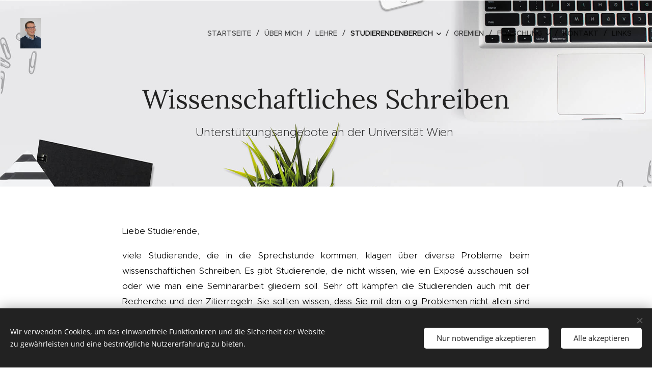

--- FILE ---
content_type: text/html; charset=UTF-8
request_url: https://www.dvorecky.com/schreibmentoring/
body_size: 16540
content:
<!DOCTYPE html>
<html class="no-js" prefix="og: https://ogp.me/ns#" lang="de">
<head><link rel="preconnect" href="https://duyn491kcolsw.cloudfront.net" crossorigin><meta charset="utf-8"><link rel="icon" href="https://duyn491kcolsw.cloudfront.net/files/2d/2di/2div3h.svg?ph=38468b5b96" type="image/svg+xml" sizes="any"><link rel="icon" href="https://duyn491kcolsw.cloudfront.net/files/07/07f/07fzq8.svg?ph=38468b5b96" type="image/svg+xml" sizes="16x16"><link rel="icon" href="https://duyn491kcolsw.cloudfront.net/files/1j/1j3/1j3767.ico?ph=38468b5b96"><link rel="apple-touch-icon" href="https://duyn491kcolsw.cloudfront.net/files/1j/1j3/1j3767.ico?ph=38468b5b96"><link rel="icon" href="https://duyn491kcolsw.cloudfront.net/files/1j/1j3/1j3767.ico?ph=38468b5b96">
    <meta http-equiv="X-UA-Compatible" content="IE=edge">
    <title>Schreibmentoring :: michaldvorecky</title>
    <meta name="viewport" content="width=device-width,initial-scale=1">
    <meta name="msapplication-tap-highlight" content="no">
    
    <link href="https://duyn491kcolsw.cloudfront.net/files/0r/0rk/0rklmm.css?ph=38468b5b96" media="print" rel="stylesheet">
    <link href="https://duyn491kcolsw.cloudfront.net/files/2e/2e5/2e5qgh.css?ph=38468b5b96" media="screen and (min-width:100000em)" rel="stylesheet" data-type="cq" disabled>
    <link rel="stylesheet" href="https://duyn491kcolsw.cloudfront.net/files/41/41k/41kc5i.css?ph=38468b5b96"><link rel="stylesheet" href="https://duyn491kcolsw.cloudfront.net/files/3b/3b2/3b2e8e.css?ph=38468b5b96" media="screen and (min-width:37.5em)"><link rel="stylesheet" href="https://duyn491kcolsw.cloudfront.net/files/2v/2vp/2vpyx8.css?ph=38468b5b96" data-wnd_color_scheme_file=""><link rel="stylesheet" href="https://duyn491kcolsw.cloudfront.net/files/34/34q/34qmjb.css?ph=38468b5b96" data-wnd_color_scheme_desktop_file="" media="screen and (min-width:37.5em)" disabled=""><link rel="stylesheet" href="https://duyn491kcolsw.cloudfront.net/files/09/096/0966xc.css?ph=38468b5b96" data-wnd_additive_color_file=""><link rel="stylesheet" href="https://duyn491kcolsw.cloudfront.net/files/3q/3qe/3qel8a.css?ph=38468b5b96" data-wnd_typography_file=""><link rel="stylesheet" href="https://duyn491kcolsw.cloudfront.net/files/1m/1m9/1m96rh.css?ph=38468b5b96" data-wnd_typography_desktop_file="" media="screen and (min-width:37.5em)" disabled=""><script>(()=>{let e=!1;const t=()=>{if(!e&&window.innerWidth>=600){for(let e=0,t=document.querySelectorAll('head > link[href*="css"][media="screen and (min-width:37.5em)"]');e<t.length;e++)t[e].removeAttribute("disabled");e=!0}};t(),window.addEventListener("resize",t),"container"in document.documentElement.style||fetch(document.querySelector('head > link[data-type="cq"]').getAttribute("href")).then((e=>{e.text().then((e=>{const t=document.createElement("style");document.head.appendChild(t),t.appendChild(document.createTextNode(e)),import("https://duyn491kcolsw.cloudfront.net/client/js.polyfill/container-query-polyfill.modern.js").then((()=>{let e=setInterval((function(){document.body&&(document.body.classList.add("cq-polyfill-loaded"),clearInterval(e))}),100)}))}))}))})()</script>
<link rel="preload stylesheet" href="https://duyn491kcolsw.cloudfront.net/files/2p/2p0/2p0jlj.css?ph=38468b5b96" as="style"><meta name="description" content="viele Studierende, die in die Sprechstunde kommen, klagen über diverse Probleme beim wissenschaftlichen Schreiben. Es gibt Studierende, die nicht wissen, wie ein Exposé ausschauen soll oder wie man eine Seminararbeit gliedern soll. Sehr oft kämpfen die Studierenden auch mit der Recherche und den Zitierregeln. Sie sollten wissen, dass Sie mit den..."><meta name="keywords" content=""><meta name="generator" content="Webnode 2"><meta name="apple-mobile-web-app-capable" content="no"><meta name="apple-mobile-web-app-status-bar-style" content="black"><meta name="format-detection" content="telephone=no">

<meta property="og:url" content="https://www.dvorecky.com/schreibmentoring/"><meta property="og:title" content="Schreibmentoring :: michaldvorecky"><meta property="og:type" content="article"><meta property="og:description" content="viele Studierende, die in die Sprechstunde kommen, klagen über diverse Probleme beim wissenschaftlichen Schreiben. Es gibt Studierende, die nicht wissen, wie ein Exposé ausschauen soll oder wie man eine Seminararbeit gliedern soll. Sehr oft kämpfen die Studierenden auch mit der Recherche und den Zitierregeln. Sie sollten wissen, dass Sie mit den..."><meta property="og:site_name" content="michaldvorecky"><meta property="og:image" content="https://duyn491kcolsw.cloudfront.net/files/1l/1ln/700/1lnllj.jpg?ph=38468b5b96"><meta property="og:article:published_time" content="2023-03-01T00:00:00+0100"><meta name="robots" content="index,follow"><link rel="canonical" href="https://www.dvorecky.com/schreibmentoring/"><script>window.checkAndChangeSvgColor=function(c){try{var a=document.getElementById(c);if(a){c=[["border","borderColor"],["outline","outlineColor"],["color","color"]];for(var h,b,d,f=[],e=0,m=c.length;e<m;e++)if(h=window.getComputedStyle(a)[c[e][1]].replace(/\s/g,"").match(/^rgb[a]?\(([0-9]{1,3}),([0-9]{1,3}),([0-9]{1,3})/i)){b="";for(var g=1;3>=g;g++)b+=("0"+parseInt(h[g],10).toString(16)).slice(-2);"0"===b.charAt(0)&&(d=parseInt(b.substr(0,2),16),d=Math.max(16,d),b=d.toString(16)+b.slice(-4));f.push(c[e][0]+"="+b)}if(f.length){var k=a.getAttribute("data-src"),l=k+(0>k.indexOf("?")?"?":"&")+f.join("&");a.src!=l&&(a.src=l,a.outerHTML=a.outerHTML)}}}catch(n){}};</script></head>
<body class="l wt-page ac-h ac-i ac-n l-narrow l-d-none b-btn-sq b-btn-s-l b-btn-dn b-btn-bw-1 img-d-n img-t-o img-h-z line-solid b-e-ds lbox-d c-s-n hn-tbg  wnd-fe"><noscript>
				<iframe
				 src="https://www.googletagmanager.com/ns.html?id=GTM-542MMSL"
				 height="0"
				 width="0"
				 style="display:none;visibility:hidden"
				 >
				 </iframe>
			</noscript>

<div class="wnd-page l-page cs-gray ac-141414 ac-dark t-t-fs-l t-t-fw-m t-t-sp-n t-t-d-n t-s-fs-s t-s-fw-m t-s-sp-n t-s-d-n t-p-fs-s t-p-fw-l t-p-sp-n t-h-fs-s t-h-fw-s t-h-sp-n t-bq-fs-m t-bq-fw-m t-bq-sp-n t-bq-d-l t-btn-fw-l t-nav-fw-l t-pd-fw-s t-nav-tt-u">
    <div class="l-w t cf t-02">
        <div class="l-bg cf">
            <div class="s-bg-l">
                
                
            </div>
        </div>
        <header class="l-h cf">
            <div class="sw cf">
	<div class="sw-c cf"><section data-space="true" class="s s-hn s-hn-default wnd-mt-classic wnd-na-c logo-classic sc-none   wnd-w-wide wnd-nh-l hn-no-bg sc-ml hm-claims menu-delimiters-slash">
	<div class="s-w">
		<div class="s-o">

			<div class="s-bg">
                <div class="s-bg-l">
                    
                    
                </div>
			</div>

			<div class="h-w h-f wnd-fixed">

				<div class="n-l">
					<div class="s-c menu-nav">
						<div class="logo-block">
							<div class="b b-l logo logo-default logo-nb brandon-grotesque wnd-iar-1-1 logo-32 b-ls-l" id="wnd_LogoBlock_76844" data-wnd_mvc_type="wnd.fe.LogoBlock">
	<div class="b-l-c logo-content">
		<a class="b-l-link logo-link" href="/home/">

			<div class="b-l-image logo-image">
				<div class="b-l-image-w logo-image-cell">
                    <picture><source type="image/webp" srcset="https://38468b5b96.clvaw-cdnwnd.com/b1161b42b47138f579b298667c77aeca/200000093-22cec22cef/450/12162016-5378-Bearbeitet.webp?ph=38468b5b96 300w, https://38468b5b96.clvaw-cdnwnd.com/b1161b42b47138f579b298667c77aeca/200000093-22cec22cef/700/12162016-5378-Bearbeitet.webp?ph=38468b5b96 466w, https://38468b5b96.clvaw-cdnwnd.com/b1161b42b47138f579b298667c77aeca/200000093-22cec22cef/12162016-5378-Bearbeitet.webp?ph=38468b5b96 472w" sizes="(min-width: 600px) 450px, (min-width: 360px) calc(100vw * 0.8), 100vw" ><img src="https://38468b5b96.clvaw-cdnwnd.com/b1161b42b47138f579b298667c77aeca/200000004-7c22f7d1bf/12162016-5378-Bearbeitet.jpg?ph=38468b5b96" alt="" width="472" height="709" class="wnd-logo-img" ></picture>
				</div>
			</div>

			

			<div class="b-l-br logo-br"></div>

			<div class="b-l-text logo-text-wrapper">
				<div class="b-l-text-w logo-text">
					<span class="b-l-text-c logo-text-cell"></span>
				</div>
			</div>

		</a>
	</div>
</div>
						</div>

						<div id="menu-slider">
							<div id="menu-block">
								<nav id="menu"><div class="menu-font menu-wrapper">
	<a href="#" class="menu-close" rel="nofollow" title="Close Menu"></a>
	<ul role="menubar" aria-label="Menü" class="level-1">
		<li role="none" class="wnd-homepage">
			<a class="menu-item" role="menuitem" href="/home/"><span class="menu-item-text">Startseite</span></a>
			
		</li><li role="none">
			<a class="menu-item" role="menuitem" href="/uber-mich/"><span class="menu-item-text">Über mich</span></a>
			
		</li><li role="none">
			<a class="menu-item" role="menuitem" href="/lehre/"><span class="menu-item-text">Lehre</span></a>
			
		</li><li role="none" class="wnd-active-path wnd-with-submenu">
			<a class="menu-item" role="menuitem" href="/studierendenbereich/"><span class="menu-item-text">Studierendenbereich</span></a>
			<ul role="menubar" aria-label="Menü" class="level-2">
		<li role="none">
			<a class="menu-item" role="menuitem" href="/sprechstundentermine/"><span class="menu-item-text">Sprechstundentermine</span></a>
			
		</li><li role="none">
			<a class="menu-item" role="menuitem" href="/masterprufungen/"><span class="menu-item-text">Masterprüfungen</span></a>
			
		</li><li role="none">
			<a class="menu-item" role="menuitem" href="/expose/"><span class="menu-item-text">Exposé</span></a>
			
		</li><li role="none">
			<a class="menu-item" role="menuitem" href="/masterarbeiten/"><span class="menu-item-text">Masterarbeiten</span></a>
			
		</li><li role="none" class="wnd-active wnd-active-path">
			<a class="menu-item" role="menuitem" href="/schreibmentoring/"><span class="menu-item-text">Schreibmentoring</span></a>
			
		</li><li role="none">
			<a class="menu-item" role="menuitem" href="/plagiate-vermeiden/"><span class="menu-item-text">Plagiate vermeiden</span></a>
			
		</li><li role="none">
			<a class="menu-item" role="menuitem" href="/recherchetipps/"><span class="menu-item-text">Recherchetipps</span></a>
			
		</li>
	</ul>
		</li><li role="none">
			<a class="menu-item" role="menuitem" href="/gremien/"><span class="menu-item-text">Gremien</span></a>
			
		</li><li role="none" class="wnd-with-submenu">
			<a class="menu-item" role="menuitem" href="/forschung/"><span class="menu-item-text">Forschung</span></a>
			<ul role="menubar" aria-label="Menü" class="level-2">
		<li role="none">
			<a class="menu-item" role="menuitem" href="/forschungsinteressen/"><span class="menu-item-text">Forschungsinteressen</span></a>
			
		</li><li role="none">
			<a class="menu-item" role="menuitem" href="/projekte/"><span class="menu-item-text">Projekte</span></a>
			
		</li><li role="none">
			<a class="menu-item" role="menuitem" href="/vortrage2/"><span class="menu-item-text">Vorträge</span></a>
			
		</li><li role="none">
			<a class="menu-item" role="menuitem" href="/publikationen/"><span class="menu-item-text">Publikationen </span></a>
			
		</li>
	</ul>
		</li><li role="none">
			<a class="menu-item" role="menuitem" href="/kontakt/"><span class="menu-item-text">Kontakt</span></a>
			
		</li><li role="none">
			<a class="menu-item" role="menuitem" href="/links-/"><span class="menu-item-text">Links</span></a>
			
		</li>
	</ul>
	<span class="more-text">Mehr</span>
</div></nav>
							</div>
						</div>

						<div class="cart-and-mobile">
							
							

							<div id="menu-mobile">
								<a href="#" id="menu-submit"><span></span>Menü</a>
							</div>
						</div>

					</div>
				</div>

			</div>

		</div>
	</div>
</section></div>
</div>
        </header>
        <main class="l-m cf">
            <div class="sw cf">
	<div class="sw-c cf"><section class="s s-hm s-hm-claims cf sc-ml wnd-background-image  wnd-w-wider wnd-s-higher wnd-h-auto wnd-nh-l wnd-p-cc hn-no-bg hn-default">
	<div class="s-w cf">
		<div class="s-o cf">
			<div class="s-bg">
                <div class="s-bg-l wnd-background-image fx-none bgpos-center-center bgatt-scroll">
                    <picture><img src="https://duyn491kcolsw.cloudfront.net/files/0e/0ek/0ekoyd.jpg?ph=38468b5b96" width="1920" height="768" alt="" fetchpriority="high" ></picture>
                    
                </div>
			</div>
			<div class="h-c s-c">
				<div class="h-c-b">
					<div class="h-c-b-i">
						<h1 class="claim cf"><span class="sit b claim-default claim-nb lora claim-52">
	<span class="sit-w"><span class="sit-c">Wissenschaftliches Schreiben</span></span>
</span></h1>
						<h3 class="claim cf"><span class="sit b claim-default claim-nb proxima-nova claim-22">
	<span class="sit-w"><span class="sit-c">Unterstützungsangebote an der Universität Wien&nbsp;</span></span>
</span></h3>
					</div>
				</div>
			</div>
		</div>
	</div>
</section><section class="s s-basic cf sc-w   wnd-w-narrow wnd-s-normal wnd-h-auto">
	<div class="s-w cf">
		<div class="s-o s-fs cf">
			<div class="s-bg cf">
				<div class="s-bg-l">
                    
					
				</div>
			</div>
			<div class="s-c s-fs cf">
				<div class="ez cf wnd-no-cols">
	<div class="ez-c"><div class="b b-text cf">
	<div class="b-c b-text-c b-s b-s-t60 b-s-b60 b-cs cf"><p id="wnd_TextBlock_46200_inner_0" data-wnd_is_separable="1" data-wnd_separable_index="0" data-wnd_separable_id="wnd_TextBlock_46200" class="wnd-align-justify"><font class="wsw-02 wnd-font-size-90">Liebe Studierende, <br></font></p><p data-wnd_is_separable="1" data-wnd_separable_index="1" data-wnd_separable_id="wnd_TextBlock_46200" id="wnd_TextBlock_46200_inner_1" class="wnd-align-justify"><font class="wsw-02 wnd-font-size-90">viele Studierende, die in die Sprechstunde kommen, klagen über diverse Probleme beim wissenschaftlichen Schreiben. Es gibt Studierende, die nicht wissen, wie ein Exposé ausschauen soll oder wie man eine Seminararbeit gliedern soll. Sehr oft kämpfen die Studierenden auch mit der Recherche und den Zitierregeln. Sie sollten wissen, dass Sie mit den o.g. Problemen nicht allein sind und dass die meisten Probleme bewältigt werden können. <br></font></p></div>
</div><div class="b b-text cf">
	<div class="b-c b-text-c b-s b-s-t60 b-s-b60 b-cs cf"><p data-wnd_is_separable="1" data-wnd_separable_index="0" data-wnd_separable_id="wnd_TextBlock_32092" id="wnd_TextBlock_32092_inner_0" class="wnd-align-justify"><font class="wsw-02"><font class="wnd-font-size-80">An d</font><font class="wnd-font-size-90">er Universität Wien gibt es nämlich mehrere Unterstützungsangebote, die ein klares Ziel haben - die Studierenden beim wissenschaftlichen Schreiben zu unterstützen. Auf meiner Website finden Sie die Links zu diesen Unterstützungsangeboten. Alle sind <strong>kostenlos </strong>und Sie können Sie (fast) jederzeit in Anspruch nehmen. &nbsp; </font><br></font></p></div>
</div><div class="mt mt-image img-s-s b-s-t50 b-s-b50 cf grid-4">
	<div class="mt-container">
		<div class="mt-item cf">
			<div class="mt-item-inner">
				<a class="mt-link" href="https://ctl.univie.ac.at/angebote-fuer-studierende/waehrend-des-studiums/schreibmentoring/">
					<div class="b-img b-img-default b b-s cf wnd-orientation-landscape wnd-type-image" style="" id="wnd_ImageBlock_145812112">
	<div class="b-img-w">
		<div class="b-img-c">
            <picture><source type="image/jpeg" srcset="https://duyn491kcolsw.cloudfront.net/files/1l/1ln/450/1lnllj.jpg?ph=38468b5b96 450w, https://duyn491kcolsw.cloudfront.net/files/1l/1ln/700/1lnllj.jpg?ph=38468b5b96 700w, https://duyn491kcolsw.cloudfront.net/files/1l/1ln/1lnllj.jpg?ph=38468b5b96 1920w" sizes="(min-width: 768px) calc(100vw * 0.3), (min-width: 320px) calc(100vw * 0.5), 100vw" ><img id="wnd_ImageBlock_145812112_img" src="https://duyn491kcolsw.cloudfront.net/files/1l/1ln/1lnllj.jpg?ph=38468b5b96" alt="" width="1920" height="1271" loading="lazy" style="" ></picture>
			</div>
		
	</div>
</div>
					<div class="mt-text mt-title"><span class="it b link">
	<span class="it-c">Schreibmentoring</span>
</span></div>
				</a>
			</div>
		</div><div class="mt-item cf">
			<div class="mt-item-inner">
				<a class="mt-link" href="https://ctl.univie.ac.at/angebote-fuer-studierende/waehrend-des-studiums/schreibberatung/">
					<div class="b-img b-img-default b b-s cf wnd-orientation-portrait wnd-type-image" style="" id="wnd_ImageBlock_840906322">
	<div class="b-img-w">
		<div class="b-img-c">
            <picture><source type="image/jpeg" srcset="https://duyn491kcolsw.cloudfront.net/files/2x/2x4/450/2x4xbs.jpg?ph=38468b5b96 450w, https://duyn491kcolsw.cloudfront.net/files/2x/2x4/700/2x4xbs.jpg?ph=38468b5b96 699w, https://duyn491kcolsw.cloudfront.net/files/2x/2x4/2x4xbs.jpg?ph=38468b5b96 1918w" sizes="(min-width: 768px) calc(100vw * 0.3), (min-width: 320px) calc(100vw * 0.5), 100vw" ><img id="wnd_ImageBlock_840906322_img" src="https://duyn491kcolsw.cloudfront.net/files/2x/2x4/2x4xbs.jpg?ph=38468b5b96" alt="" width="1918" height="1920" loading="lazy" style="" ></picture>
			</div>
		
	</div>
</div>
					<div class="mt-text mt-title"><span class="it b link">
	<span class="it-c">Schreibberatung&nbsp;</span>
</span></div>
				</a>
			</div>
		</div><div class="mt-item cf">
			<div class="mt-item-inner">
				<a class="mt-link" href="https://ctl.univie.ac.at/angebote-fuer-studierende/waehrend-des-studiums/textfeedback/">
					<div class="b-img b-img-default b b-s cf wnd-orientation-portrait wnd-type-image" style="" id="wnd_ImageBlock_16252124">
	<div class="b-img-w">
		<div class="b-img-c">
            <picture><source type="image/jpeg" srcset="https://duyn491kcolsw.cloudfront.net/files/37/37w/450/37wlmp.jpg?ph=38468b5b96 406w, https://duyn491kcolsw.cloudfront.net/files/37/37w/700/37wlmp.jpg?ph=38468b5b96 631w, https://duyn491kcolsw.cloudfront.net/files/37/37w/37wlmp.jpg?ph=38468b5b96 1732w" sizes="(min-width: 768px) calc(100vw * 0.3), (min-width: 320px) calc(100vw * 0.5), 100vw" ><img id="wnd_ImageBlock_16252124_img" src="https://duyn491kcolsw.cloudfront.net/files/37/37w/37wlmp.jpg?ph=38468b5b96" alt="" width="1732" height="1920" loading="lazy" style="" ></picture>
			</div>
		
	</div>
</div>
					<div class="mt-text mt-title"><span class="it b link">
	<span class="it-c">Feedback auf Texte</span>
</span></div>
				</a>
			</div>
		</div><div class="mt-item cf">
			<div class="mt-item-inner">
				<a class="mt-link" href="https://ctl.univie.ac.at/angebote-fuer-studierende/waehrend-des-studiums/schreibtage/">
					<div class="b-img b-img-default b b-s cf wnd-orientation-portrait wnd-type-image" style="" id="wnd_ImageBlock_475558502">
	<div class="b-img-w">
		<div class="b-img-c">
            <picture><source type="image/jpeg" srcset="https://duyn491kcolsw.cloudfront.net/files/0w/0wu/450/0wuopo.jpg?ph=38468b5b96 436w, https://duyn491kcolsw.cloudfront.net/files/0w/0wu/700/0wuopo.jpg?ph=38468b5b96 678w, https://duyn491kcolsw.cloudfront.net/files/0w/0wu/0wuopo.jpg?ph=38468b5b96 1860w" sizes="(min-width: 768px) calc(100vw * 0.3), (min-width: 320px) calc(100vw * 0.5), 100vw" ><img id="wnd_ImageBlock_475558502_img" src="https://duyn491kcolsw.cloudfront.net/files/0w/0wu/0wuopo.jpg?ph=38468b5b96" alt="" width="1860" height="1920" loading="lazy" style="" ></picture>
			</div>
		
	</div>
</div>
					<div class="mt-text mt-title"><span class="it b link">
	<span class="it-c">Schreibtage&nbsp;</span>
</span></div>
				</a>
			</div>
		</div>
	</div>
</div><div class="b b-s b-hr-line line-auto">
    <hr class="line-style line-color">
</div><div class="b b-s b-s-t150 b-s-b150 b-btn b-btn-4 wnd-align-center">
	<div class="b-btn-c i-a">
		<a class="b-btn-l" href="https://ctl.univie.ac.at/angebote-fuer-studierende/waehrend-des-studiums/">
			<span class="b-btn-t">Übersicht über die Unterstützungsangebote der der Universität Wien&nbsp;</span>
		</a>
	</div>
</div></div>
</div>
			</div>
		</div>
	</div>
</section></div>
</div>
        </main>
        <footer class="l-f cf">
            <div class="sw cf">
	<div class="sw-c cf"><section data-wn-border-element="s-f-border" class="s s-f s-f-basic s-f-simple sc-b   wnd-w-narrow wnd-s-higher">
	<div class="s-w">
		<div class="s-o">
			<div class="s-bg">
                <div class="s-bg-l">
                    
                    
                </div>
			</div>
			<div class="s-c s-f-l-w s-f-border">
				<div class="s-f-l b-s b-s-t0 b-s-b0">
					<div class="s-f-l-c s-f-l-c-first">
						<div class="s-f-cr"><span class="it b link">
	<span class="it-c">Michal Dvorecký, Universität Wien, Institut für Germanistik, Fachbereich Deutsch als Fremd- und Zweitsprache, Porzellangasse 4, A-1090&nbsp; Wien</span>
</span></div>
						<div class="s-f-sf">
                            <span class="sf b">
<span class="sf-content sf-c link">Unterstützt von <a href="https://de.webnode.com/?utm_source=text&utm_medium=footer&utm_content=wnd2&utm_campaign=signature" rel="noopener nofollow" target="_blank">Webnode</a></span>
</span>
                            <span class="sf-cbr link">
    <a href="#" rel="nofollow">Cookies</a>
</span>
                            
                            
                            
                        </div>
					</div>
					<div class="s-f-l-c s-f-l-c-last">
						<div class="s-f-lang lang-select cf">
	
</div>
					</div>
                    <div class="s-f-l-c s-f-l-c-currency">
                        <div class="s-f-ccy ccy-select cf">
	
</div>
                    </div>
				</div>
			</div>
		</div>
	</div>
</section></div>
</div>
        </footer>
    </div>
    
</div>
<section class="cb cb-dark" id="cookiebar" style="display:none;" id="cookiebar" style="display:none;">
	<div class="cb-bar cb-scrollable">
		<div class="cb-bar-c">
			<div class="cb-bar-text">Wir verwenden Cookies, um das einwandfreie Funktionieren und die Sicherheit der Website zu gewährleisten und eine bestmögliche Nutzererfahrung zu bieten.</div>
			<div class="cb-bar-buttons">
				<button class="cb-button cb-close-basic" data-action="accept-necessary">
					<span class="cb-button-content">Nur notwendige akzeptieren</span>
				</button>
				<button class="cb-button cb-close-basic" data-action="accept-all">
					<span class="cb-button-content">Alle akzeptieren</span>
				</button>
				
			</div>
		</div>
        <div class="cb-close cb-close-basic" data-action="accept-necessary"></div>
	</div>

	<div class="cb-popup cb-light close">
		<div class="cb-popup-c">
			<div class="cb-popup-head">
				<h3 class="cb-popup-title">Erweiterte Einstellungen</h3>
				<p class="cb-popup-text">Hier können Sie Ihre bevorzugten Cookie-Einstellungen anpassen. Aktivieren oder deaktivieren Sie die folgenden Kategorien und speichern Sie Ihre Auswahl.</p>
			</div>
			<div class="cb-popup-options cb-scrollable">
				<div class="cb-option">
					<input class="cb-option-input" type="checkbox" id="necessary" name="necessary" readonly="readonly" disabled="disabled" checked="checked">
                    <div class="cb-option-checkbox"></div>
                    <label class="cb-option-label" for="necessary">Notwendige Cookies</label>
					<div class="cb-option-text"></div>
				</div>
			</div>
			<div class="cb-popup-footer">
				<button class="cb-button cb-save-popup" data-action="advanced-save">
					<span class="cb-button-content">Speichern</span>
				</button>
			</div>
			<div class="cb-close cb-close-popup" data-action="close"></div>
		</div>
	</div>
</section>

<script src="https://duyn491kcolsw.cloudfront.net/files/3e/3em/3eml8v.js?ph=38468b5b96" crossorigin="anonymous" type="module"></script><script>document.querySelector(".wnd-fe")&&[...document.querySelectorAll(".c")].forEach((e=>{const t=e.querySelector(".b-text:only-child");t&&""===t.querySelector(".b-text-c").innerText&&e.classList.add("column-empty")}))</script>


<script src="https://duyn491kcolsw.cloudfront.net/client.fe/js.compiled/lang.de.2076.js?ph=38468b5b96" crossorigin="anonymous"></script><script src="https://duyn491kcolsw.cloudfront.net/client.fe/js.compiled/compiled.multi.2-2184.js?ph=38468b5b96" crossorigin="anonymous"></script><script>var wnd = wnd || {};wnd.$data = {"image_content_items":{"wnd_Section_default_88954":{"id":"wnd_Section_default_88954","type":"wnd.pc.Section"},"wnd_ThumbnailBlock_49114":{"id":"wnd_ThumbnailBlock_49114","type":"wnd.pc.ThumbnailBlock"},"wnd_HeaderSection_header_main_771666":{"id":"wnd_HeaderSection_header_main_771666","type":"wnd.pc.HeaderSection"},"wnd_ImageBlock_834450":{"id":"wnd_ImageBlock_834450","type":"wnd.pc.ImageBlock"},"wnd_ImageBlock_145812112":{"id":"wnd_ImageBlock_145812112","type":"wnd.pc.ImageBlock"},"wnd_ImageBlock_840906322":{"id":"wnd_ImageBlock_840906322","type":"wnd.pc.ImageBlock"},"wnd_ImageBlock_16252124":{"id":"wnd_ImageBlock_16252124","type":"wnd.pc.ImageBlock"},"wnd_ImageBlock_475558502":{"id":"wnd_ImageBlock_475558502","type":"wnd.pc.ImageBlock"},"wnd_LogoBlock_76844":{"id":"wnd_LogoBlock_76844","type":"wnd.pc.LogoBlock"},"wnd_FooterSection_footer_56454":{"id":"wnd_FooterSection_footer_56454","type":"wnd.pc.FooterSection"}},"svg_content_items":{"wnd_ImageBlock_834450":{"id":"wnd_ImageBlock_834450","type":"wnd.pc.ImageBlock"},"wnd_ImageBlock_145812112":{"id":"wnd_ImageBlock_145812112","type":"wnd.pc.ImageBlock"},"wnd_ImageBlock_840906322":{"id":"wnd_ImageBlock_840906322","type":"wnd.pc.ImageBlock"},"wnd_ImageBlock_16252124":{"id":"wnd_ImageBlock_16252124","type":"wnd.pc.ImageBlock"},"wnd_ImageBlock_475558502":{"id":"wnd_ImageBlock_475558502","type":"wnd.pc.ImageBlock"},"wnd_LogoBlock_76844":{"id":"wnd_LogoBlock_76844","type":"wnd.pc.LogoBlock"}},"content_items":[],"eshopSettings":{"ESHOP_SETTINGS_DISPLAY_PRICE_WITHOUT_VAT":false,"ESHOP_SETTINGS_DISPLAY_ADDITIONAL_VAT":false,"ESHOP_SETTINGS_DISPLAY_SHIPPING_COST":false},"project_info":{"isMultilanguage":false,"isMulticurrency":false,"eshop_tax_enabled":"0","country_code":"","contact_state":null,"eshop_tax_type":"VAT","eshop_discounts":false,"graphQLURL":"https:\/\/dvorecky.com\/servers\/graphql\/","iubendaSettings":{"cookieBarCode":"","cookiePolicyCode":"","privacyPolicyCode":"","termsAndConditionsCode":""}}};</script><script>wnd.$system = {"fileSystemType":"aws_s3","localFilesPath":"https:\/\/www.dvorecky.com\/_files\/","awsS3FilesPath":"https:\/\/38468b5b96.clvaw-cdnwnd.com\/b1161b42b47138f579b298667c77aeca\/","staticFiles":"https:\/\/duyn491kcolsw.cloudfront.net\/files","isCms":false,"staticCDNServers":["https:\/\/duyn491kcolsw.cloudfront.net\/"],"fileUploadAllowExtension":["jpg","jpeg","jfif","png","gif","bmp","ico","svg","webp","tiff","pdf","doc","docx","ppt","pptx","pps","ppsx","odt","xls","xlsx","txt","rtf","mp3","wma","wav","ogg","amr","flac","m4a","3gp","avi","wmv","mov","mpg","mkv","mp4","mpeg","m4v","swf","gpx","stl","csv","xml","txt","dxf","dwg","iges","igs","step","stp"],"maxUserFormFileLimit":4194304,"frontendLanguage":"de","backendLanguage":"de","frontendLanguageId":1,"page":{"id":200004850,"identifier":"schreibmentoring","template":{"id":200000085,"styles":{"background":{"default":null},"additiveColor":"ac-141414 ac-dark","scheme":"cs-gray","acHeadings":true,"acOthers":false,"acIcons":true,"lineStyle":"line-solid","imageTitle":"img-t-o","imageHover":"img-h-z","imageStyle":"img-d-n","buttonDecoration":"b-btn-dn","buttonStyle":"b-btn-sq","buttonSize":"b-btn-s-l","buttonBorders":"b-btn-bw-1","lightboxStyle":"lbox-d","eshopGridItemStyle":"b-e-ds","eshopGridItemAlign":"b-e-c","columnSpaces":"c-s-n","layoutType":"l-narrow","layoutDecoration":"l-d-none","formStyle":"default","menuType":"","menuStyle":"menu-delimiters-slash","sectionWidth":"wnd-w-narrow","sectionSpace":"wnd-s-normal","typography":"t-02_new","acSubheadings":false,"acMenu":true,"buttonWeight":"t-btn-fw-l","productWeight":"t-pd-fw-s","menuWeight":"t-nav-fw-l","searchStyle":"","typoTitleSizes":"t-t-fs-l","typoTitleWeights":"t-t-fw-m","typoTitleSpacings":"t-t-sp-n","typoTitleDecorations":"t-t-d-n","typoHeadingSizes":"t-h-fs-s","typoHeadingWeights":"t-h-fw-s","typoHeadingSpacings":"t-h-sp-n","typoSubtitleSizes":"t-s-fs-s","typoSubtitleWeights":"t-s-fw-m","typoSubtitleSpacings":"t-s-sp-n","typoSubtitleDecorations":"t-s-d-n","typoParagraphSizes":"t-p-fs-s","typoParagraphWeights":"t-p-fw-l","typoParagraphSpacings":"t-p-sp-n","typoBlockquoteSizes":"t-bq-fs-m","typoBlockquoteWeights":"t-bq-fw-m","typoBlockquoteSpacings":"t-bq-sp-n","typoBlockquoteDecorations":"t-bq-d-l","menuTextTransform":"t-nav-tt-u"}},"layout":"default","name":"Schreibmentoring","html_title":"","language":"de","langId":1,"isHomepage":false,"meta_description":null,"meta_keywords":null,"header_code":null,"footer_code":null,"styles":[],"countFormsEntries":[]},"listingsPrefix":"\/l\/","productPrefix":"\/p\/","cartPrefix":"\/cart\/","checkoutPrefix":"\/checkout\/","searchPrefix":"\/search\/","isCheckout":false,"isEshop":false,"hasBlog":false,"isProductDetail":false,"isListingDetail":false,"listing_page":[],"hasEshopAnalytics":false,"gTagId":null,"gAdsId":null,"format":{"be":{"DATE_TIME":{"mask":"%d.%m.%Y %H:%M","regexp":"^(((0?[1-9]|[1,2][0-9]|3[0,1])\\.(0?[1-9]|1[0-2])\\.[0-9]{1,4})(( [0-1][0-9]| 2[0-3]):[0-5][0-9])?|(([0-9]{4}(0[1-9]|1[0-2])(0[1-9]|[1,2][0-9]|3[0,1])(0[0-9]|1[0-9]|2[0-3])[0-5][0-9][0-5][0-9])))?$"},"DATE":{"mask":"%d.%m.%Y","regexp":"^((0?[1-9]|[1,2][0-9]|3[0,1])\\.(0?[1-9]|1[0-2])\\.[0-9]{1,4})$"},"CURRENCY":{"mask":{"point":",","thousands":".","decimals":2,"mask":"%s","zerofill":true}}},"fe":{"DATE_TIME":{"mask":"%d.%m.%Y %H:%M","regexp":"^(((0?[1-9]|[1,2][0-9]|3[0,1])\\.(0?[1-9]|1[0-2])\\.[0-9]{1,4})(( [0-1][0-9]| 2[0-3]):[0-5][0-9])?|(([0-9]{4}(0[1-9]|1[0-2])(0[1-9]|[1,2][0-9]|3[0,1])(0[0-9]|1[0-9]|2[0-3])[0-5][0-9][0-5][0-9])))?$"},"DATE":{"mask":"%d.%m.%Y","regexp":"^((0?[1-9]|[1,2][0-9]|3[0,1])\\.(0?[1-9]|1[0-2])\\.[0-9]{1,4})$"},"CURRENCY":{"mask":{"point":",","thousands":".","decimals":2,"mask":"%s","zerofill":true}}}},"e_product":null,"listing_item":null,"feReleasedFeatures":{"dualCurrency":false,"HeurekaSatisfactionSurvey":true,"productAvailability":true},"labels":{"dualCurrency.fixedRate":"","invoicesGenerator.W2EshopInvoice.alreadyPayed":"Bitte nicht bezahlen. Ist bereits bezahlt.","invoicesGenerator.W2EshopInvoice.amount":"Menge","invoicesGenerator.W2EshopInvoice.contactInfo":"Kontaktinformationen:","invoicesGenerator.W2EshopInvoice.couponCode":"Gutschein-Code:","invoicesGenerator.W2EshopInvoice.customer":"Kunde:","invoicesGenerator.W2EshopInvoice.dateOfIssue":"Ausstellungsdatum:","invoicesGenerator.W2EshopInvoice.dateOfTaxableSupply":"Datum steuerpflichtiger Leistung:","invoicesGenerator.W2EshopInvoice.dic":"USt-Id-Nr:","invoicesGenerator.W2EshopInvoice.discount":"Rabatt","invoicesGenerator.W2EshopInvoice.dueDate":"F\u00e4lligkeitsdatum:","invoicesGenerator.W2EshopInvoice.email":"E-Mail:","invoicesGenerator.W2EshopInvoice.filenamePrefix":"Rechnung-","invoicesGenerator.W2EshopInvoice.fiscalCode":"Steuernummer","invoicesGenerator.W2EshopInvoice.freeShipping":"Kostenfreier Versand","invoicesGenerator.W2EshopInvoice.ic":"Firmen-ID:","invoicesGenerator.W2EshopInvoice.invoiceNo":"Rechnungsnummer","invoicesGenerator.W2EshopInvoice.invoiceNoTaxed":"Rechnung - Steuerrechnungsnummer","invoicesGenerator.W2EshopInvoice.notVatPayers":"Nicht mehrwertsteuerpflichtig","invoicesGenerator.W2EshopInvoice.orderNo":"Bestellnummer:","invoicesGenerator.W2EshopInvoice.paymentPrice":"Zahlungsart Preis:","invoicesGenerator.W2EshopInvoice.pec":"PEC:","invoicesGenerator.W2EshopInvoice.phone":"Telefon:","invoicesGenerator.W2EshopInvoice.priceExTax":"Preis exkl. MwSt.:","invoicesGenerator.W2EshopInvoice.priceIncludingTax":"Preis inkl. MwSt.:","invoicesGenerator.W2EshopInvoice.product":"Produkt:","invoicesGenerator.W2EshopInvoice.productNr":"Produktnummer:","invoicesGenerator.W2EshopInvoice.recipientCode":"Empf\u00e4ngercode:","invoicesGenerator.W2EshopInvoice.shippingAddress":"Versandadresse:","invoicesGenerator.W2EshopInvoice.shippingPrice":"Versandpreis:","invoicesGenerator.W2EshopInvoice.subtotal":"Zwischensumme:","invoicesGenerator.W2EshopInvoice.sum":"Gesamt:","invoicesGenerator.W2EshopInvoice.supplier":"Anbieter:","invoicesGenerator.W2EshopInvoice.tax":"MwSt.:","invoicesGenerator.W2EshopInvoice.total":"Gesamt:","invoicesGenerator.W2EshopInvoice.web":"Web:","wnd.errorBandwidthStorage.description":"Wir entschuldigen uns f\u00fcr die Unannehmlichkeiten. Falls Sie die Website besitzen und diese wieder zum Laufen bringen m\u00f6chten, loggen Sie sich bitte in Ihr Konto ein.","wnd.errorBandwidthStorage.heading":"Diese Website ist vor\u00fcbergehend nicht verf\u00fcgbar (oder im Aufbau)","wnd.es.CheckoutShippingService.correiosDeliveryWithSpecialConditions":"CEP de destino est\u00e1 sujeito a condi\u00e7\u00f5es especiais de entrega pela ECT e ser\u00e1 realizada com o acr\u00e9scimo de at\u00e9 7 (sete) dias \u00fateis ao prazo regular.","wnd.es.CheckoutShippingService.correiosWithoutHomeDelivery":"CEP de destino est\u00e1 temporariamente sem entrega domiciliar. A entrega ser\u00e1 efetuada na ag\u00eancia indicada no Aviso de Chegada que ser\u00e1 entregue no endere\u00e7o do destinat\u00e1rio","wnd.es.ProductEdit.unit.cm":"cm","wnd.es.ProductEdit.unit.floz":"fl oz","wnd.es.ProductEdit.unit.ft":"ft","wnd.es.ProductEdit.unit.ft2":"ft\u00b2","wnd.es.ProductEdit.unit.g":"g","wnd.es.ProductEdit.unit.gal":"gal","wnd.es.ProductEdit.unit.in":"in","wnd.es.ProductEdit.unit.inventoryQuantity":"stk.","wnd.es.ProductEdit.unit.inventorySize":"cm","wnd.es.ProductEdit.unit.inventorySize.cm":"cm","wnd.es.ProductEdit.unit.inventorySize.inch":"inch","wnd.es.ProductEdit.unit.inventoryWeight":"kg","wnd.es.ProductEdit.unit.inventoryWeight.kg":"kg","wnd.es.ProductEdit.unit.inventoryWeight.lb":"lb","wnd.es.ProductEdit.unit.l":"l","wnd.es.ProductEdit.unit.m":"m","wnd.es.ProductEdit.unit.m2":"m\u00b2","wnd.es.ProductEdit.unit.m3":"m\u00b3","wnd.es.ProductEdit.unit.mg":"mg","wnd.es.ProductEdit.unit.ml":"ml","wnd.es.ProductEdit.unit.mm":"mm","wnd.es.ProductEdit.unit.oz":"oz","wnd.es.ProductEdit.unit.pcs":"stk.","wnd.es.ProductEdit.unit.pt":"pt","wnd.es.ProductEdit.unit.qt":"qt","wnd.es.ProductEdit.unit.yd":"yard","wnd.es.ProductList.inventory.outOfStock":"Ausverkauft","wnd.fe.CheckoutFi.creditCard":"Kreditkarte","wnd.fe.CheckoutSelectMethodKlarnaPlaygroundItem":"{name} Playground Test","wnd.fe.CheckoutSelectMethodZasilkovnaItem.change":"Change pick up point","wnd.fe.CheckoutSelectMethodZasilkovnaItem.choose":"Choose your pick up point","wnd.fe.CheckoutSelectMethodZasilkovnaItem.error":"Please select a pick up point","wnd.fe.CheckoutZipField.brInvalid":"Bitte f\u00fcgen Sie eine g\u00fcltige PLZ im Format XXXXX-XXX ein.","wnd.fe.CookieBar.message":"Diese Webseite nutzt Cookies, um die Funktionalit\u00e4t der Webseite sicherzustellen und das Surfen zu verbessern. Durch die Nutzung unserer Webseite stimmen Sie unserer Datenschutzrichtlinie zu.","wnd.fe.FeFooter.createWebsite":"Erstellen Sie Ihre Webseite gratis!","wnd.fe.FormManager.error.file.invalidExtOrCorrupted":"Die Datei kann nicht hochgeladen werden. Entweder ist die Datei besch\u00e4digt oder entspricht nicht dem Format der Datei.","wnd.fe.FormManager.error.file.notAllowedExtension":"Die \u0022{EXTENSION}\u0022-Dateien k\u00f6nnen nicht hochgeladen werden.","wnd.fe.FormManager.error.file.required":"W\u00e4hlen Sie eine Datei zum Hochladen.","wnd.fe.FormManager.error.file.sizeExceeded":"Die maximale Gr\u00f6\u00dfe der Datei ist {SIZE} MB.","wnd.fe.FormManager.error.userChangePassword":"Passw\u00f6rter stimmen nicht \u00fcberein","wnd.fe.FormManager.error.userLogin.inactiveAccount":"Ihre Registrierung wurde noch nicht best\u00e4tigt. Sie k\u00f6nnen sich nicht einloggen.","wnd.fe.FormManager.error.userLogin.invalidLogin":"Ung\u00fcltiger Benutzername (E-Mail) oder Passwort!","wnd.fe.FreeBarBlock.buttonText":"Los geht\u00b4s","wnd.fe.FreeBarBlock.longText":"Diese Website wurde mit Webnode erstellt. \u003Cstrong\u003EErstellen Sie Ihre eigene Seite\u003C\/strong\u003E noch heute kostenfrei!","wnd.fe.ListingData.shortMonthName.Apr":"Apr.","wnd.fe.ListingData.shortMonthName.Aug":"Aug.","wnd.fe.ListingData.shortMonthName.Dec":"Dez.","wnd.fe.ListingData.shortMonthName.Feb":"Feb.","wnd.fe.ListingData.shortMonthName.Jan":"Jan.","wnd.fe.ListingData.shortMonthName.Jul":"Juli","wnd.fe.ListingData.shortMonthName.Jun":"Juni","wnd.fe.ListingData.shortMonthName.Mar":"Mrz.","wnd.fe.ListingData.shortMonthName.May":"Mai","wnd.fe.ListingData.shortMonthName.Nov":"Nov.","wnd.fe.ListingData.shortMonthName.Oct":"Okt.","wnd.fe.ListingData.shortMonthName.Sep":"Sep.","wnd.fe.ShoppingCartManager.count.between2And4":"{COUNT} Artikel","wnd.fe.ShoppingCartManager.count.moreThan5":"{COUNT} Artikel","wnd.fe.ShoppingCartManager.count.one":"{COUNT} Artikel","wnd.fe.ShoppingCartTable.label.itemsInStock":"Only {COUNT} pcs available in stock","wnd.fe.ShoppingCartTable.label.itemsInStock.between2And4":"Nur {COUNT} St\u00fcck auf Lager","wnd.fe.ShoppingCartTable.label.itemsInStock.moreThan5":"Nur {COUNT} St\u00fcck auf Lager","wnd.fe.ShoppingCartTable.label.itemsInStock.one":"Nur {COUNT} St\u00fcck auf Lager","wnd.fe.ShoppingCartTable.label.outOfStock":"Ausverkauft","wnd.fe.UserBar.logOut":"Abmelden","wnd.pc.BlogDetailPageZone.next":"Neuere Posts","wnd.pc.BlogDetailPageZone.previous":"\u00c4ltere Posts","wnd.pc.ContactInfoBlock.placeholder.infoMail":"Z.B. mustermann@beispiel.de","wnd.pc.ContactInfoBlock.placeholder.infoPhone":"Z.B. +49 0123 1234 5678","wnd.pc.ContactInfoBlock.placeholder.infoText":"Z.B. T\u00e4glich ge\u00f6ffnet von 9-18 Uhr","wnd.pc.CookieBar.button.advancedClose":"Schlie\u00dfen","wnd.pc.CookieBar.button.advancedOpen":"Erweiterte Einstellungen \u00f6ffnen","wnd.pc.CookieBar.button.advancedSave":"Speichern","wnd.pc.CookieBar.link.disclosure":"Disclosure","wnd.pc.CookieBar.title.advanced":"Erweiterte Einstellungen","wnd.pc.CookieBar.title.option.functional":"Funktionelle Cookies","wnd.pc.CookieBar.title.option.marketing":"Marketing \/ Drittanbieter Cookies","wnd.pc.CookieBar.title.option.necessary":"Notwendige Cookies","wnd.pc.CookieBar.title.option.performance":"Performance Cookies","wnd.pc.CookieBarReopenBlock.text":"Cookies","wnd.pc.FileBlock.download":"DOWNLOAD","wnd.pc.FormBlock.action.defaultMessage.text":"Das Formular wurde erfolgreich abgesendet.","wnd.pc.FormBlock.action.defaultMessage.title":"Danke!","wnd.pc.FormBlock.action.invisibleCaptchaInfoText":"Diese Seite wird von reCAPTCHA gesch\u00fctzt und es gelten die Google \u003Clink1\u003EDatenschutzrichtlinie\u003C\/link1\u003E und \u003Clink2\u003EAGB\u003C\/link2\u003E.","wnd.pc.FormBlock.action.submitBlockedDisabledBecauseSiteSecurity":"Das Formular kann nicht abgeschickt werden. Der Website-Inhaber hat Ihren Standort blockiert.","wnd.pc.FormBlock.mail.value.no":"Nein","wnd.pc.FormBlock.mail.value.yes":"Ja","wnd.pc.FreeBarBlock.text":"Unterst\u00fctzt von","wnd.pc.ListingDetailPageZone.next":"Weiter","wnd.pc.ListingDetailPageZone.previous":"Zur\u00fcck","wnd.pc.ListingItemCopy.namePrefix":"Kopie von","wnd.pc.MenuBlock.closeSubmenu":"Untermen\u00fc schlie\u00dfen","wnd.pc.MenuBlock.openSubmenu":"Untermen\u00fc \u00f6ffnen","wnd.pc.Option.defaultText":"Weitere Option","wnd.pc.PageCopy.namePrefix":"Kopie von","wnd.pc.PhotoGalleryBlock.placeholder.text":"Fotogalerie enth\u00e4lt keine Bilder.","wnd.pc.PhotoGalleryBlock.placeholder.title":"Fotogalerie","wnd.pc.ProductAddToCartBlock.addToCart":"Zum Warenkorb hinzuf\u00fcgen","wnd.pc.ProductAvailability.in14Days":"Verf\u00fcgbar in 14 Tagen","wnd.pc.ProductAvailability.in3Days":"Verf\u00fcgbar in 3 Tagen","wnd.pc.ProductAvailability.in7Days":"Verf\u00fcgbar in 7 Tagen","wnd.pc.ProductAvailability.inMonth":"Verf\u00fcgbar in einem Monat","wnd.pc.ProductAvailability.inMoreThanMonth":"Verf\u00fcgbar in mehr als einem Monat","wnd.pc.ProductAvailability.inStock":"Auf Lager","wnd.pc.ProductGalleryBlock.placeholder.text":"In dieser Produktgalerie sind keine Bilder","wnd.pc.ProductGalleryBlock.placeholder.title":"Produktgalerie","wnd.pc.ProductItem.button.viewDetail":"Produktseite","wnd.pc.ProductOptionGroupBlock.notSelected":"Keine Variante ausgew\u00e4hlt","wnd.pc.ProductOutOfStockBlock.label":"Ausverkauft","wnd.pc.ProductPriceBlock.prefixText":"ab ","wnd.pc.ProductPriceBlock.suffixText":"","wnd.pc.ProductPriceExcludingVATBlock.USContent":"Preis exkl. MwSt.","wnd.pc.ProductPriceExcludingVATBlock.content":"Preis inkl. MwSt.","wnd.pc.ProductShippingInformationBlock.content":"zzgl. Versandkosten","wnd.pc.ProductVATInformationBlock.content":"exkl. MwSt. {PRICE}","wnd.pc.ProductsZone.label.collections":"Kategorien","wnd.pc.ProductsZone.placeholder.noProductsInCategory":"Diese Kategorie ist leer. Weisen Sie Produkte zu oder w\u00e4hlen Sie eine andere Kategorie.","wnd.pc.ProductsZone.placeholder.text":"Es sind noch keine Produkte eingef\u00fcgt. Klicken Sie hierzu auf \u201eProdukt einf\u00fcgen\u2009\u201c.","wnd.pc.ProductsZone.placeholder.title":"Produkte","wnd.pc.ProductsZoneModel.label.allCollections":"Alle Produkte","wnd.pc.SearchBlock.allListingItems":"Alle Blogeintr\u00e4ge","wnd.pc.SearchBlock.allPages":"Alle Seiten","wnd.pc.SearchBlock.allProducts":"Alle Produkte","wnd.pc.SearchBlock.allResults":"Alle Ergebnisse anzeigen","wnd.pc.SearchBlock.iconText":"Suchen","wnd.pc.SearchBlock.inputPlaceholder":"Suchen ...","wnd.pc.SearchBlock.matchInListingItemIdentifier":"Eintrag mit dem Begriff \u0022{IDENTIFIER}\u0022 in der URL","wnd.pc.SearchBlock.matchInPageIdentifier":"Page with the term \u0022{IDENTIFIER}\u0022 in URL","wnd.pc.SearchBlock.noResults":"Keine Eintr\u00e4ge gefunden","wnd.pc.SearchBlock.requestError":"Fehler: Weitere Ergebnisse k\u00f6nnen nicht angezeigt werden. Bitte laden Sie die Seite neu oder \u003Clink1\u003Eklicken Sie hier\u003C\/link1\u003E.","wnd.pc.SearchResultsZone.emptyResult":"Es gibt keine Ergebnisse zu Ihrer Suchanfrage. Bitte versuchen Sie es mit einem anderen Begriff.","wnd.pc.SearchResultsZone.foundProducts":"Gefundene Produkte:","wnd.pc.SearchResultsZone.listingItemsTitle":"Blogeintr\u00e4ge","wnd.pc.SearchResultsZone.pagesTitle":"Seiten","wnd.pc.SearchResultsZone.productsTitle":"Produkte","wnd.pc.SearchResultsZone.title":"Suchergebnisse f\u00fcr:","wnd.pc.SectionMsg.name.eshopCategories":"Kategorien","wnd.pc.ShoppingCartTable.label.checkout":"Zur Kasse","wnd.pc.ShoppingCartTable.label.checkoutDisabled":"Checkout steht z.Z. nicht zur Verf\u00fcgung (keine Versand- oder Zahlungsart)","wnd.pc.ShoppingCartTable.label.checkoutDisabledBecauseSiteSecurity":"Die Bestellung kann nicht abgeschickt werden. Der Website-Inhaber hat Ihren Standort blockiert.","wnd.pc.ShoppingCartTable.label.continue":"Einkauf fortsetzen","wnd.pc.ShoppingCartTable.label.delete":"L\u00f6schen","wnd.pc.ShoppingCartTable.label.item":"Produkt","wnd.pc.ShoppingCartTable.label.price":"Preis","wnd.pc.ShoppingCartTable.label.quantity":"Menge","wnd.pc.ShoppingCartTable.label.sum":"Gesamt","wnd.pc.ShoppingCartTable.label.totalPrice":"Gesamt","wnd.pc.ShoppingCartTable.placeholder.text":"Sie k\u00f6nnen das \u00e4ndern! F\u00fcgen Sie einfach ein Produkt aus dem Shop hinzu.","wnd.pc.ShoppingCartTable.placeholder.title":"Der Warenkorb ist zur Zeit leer.","wnd.pc.ShoppingCartTotalPriceExcludingVATBlock.label":"exkl. MwSt.","wnd.pc.ShoppingCartTotalPriceInformationBlock.label":"zzgl. Versandkosten","wnd.pc.ShoppingCartTotalPriceWithVATBlock.label":"inkl. MwSt.","wnd.pc.ShoppingCartTotalVATBlock.label":"MwSt. {RATE}%","wnd.pc.SystemFooterBlock.poweredByWebnode":"Unterst\u00fctzt von {START_LINK}Webnode{END_LINK}","wnd.pc.UserBar.logoutText":"Abmelden","wnd.pc.UserChangePasswordFormBlock.invalidRecoveryUrl":"Der Link zum Zur\u00fccksetzen Ihres Passwortes ist abgelaufen. F\u00fcr einen neuen Link, gehen Sie auf die Seite {START_LINK}Passwort vergessen{END_LINK}","wnd.pc.UserRecoveryFormBlock.action.defaultMessage.text":"Der Link, mit welchem Sie Ihr Passwort zur\u00fccksetzen k\u00f6nnen, wurde an Ihre Mailbox verschickt. Sollten Sie keine E-Mail erhalten haben, \u00fcberpr\u00fcfen Sie bitte auch Ihren Spam-Ordner.","wnd.pc.UserRecoveryFormBlock.action.defaultMessage.title":"Die E-Mail mit weiteren Informationen wurde verschickt.","wnd.pc.UserRegistrationFormBlock.action.defaultMessage.text":"Ihre Registrierung wird bearbeitet. Sobald Ihre Registrierung abgeschlossen ist, werden wir Sie per E-Mail dar\u00fcber informieren.","wnd.pc.UserRegistrationFormBlock.action.defaultMessage.title":"Vielen Dank f\u00fcr Ihre Registrierung auf unserer Webseite.","wnd.pc.UserRegistrationFormBlock.action.successfulRegistrationMessage.text":"Ihre Registrierung war erfolgreich und Sie k\u00f6nnen jetzt, nach der Anmeldung, auf die privaten Seiten dieser Website zugreifen.","wnd.pm.AddNewPagePattern.onlineStore":"E-Shop","wnd.ps.CookieBarSettingsForm.default.advancedMainText":"Hier k\u00f6nnen Sie Ihre bevorzugten Cookie-Einstellungen anpassen. Aktivieren oder deaktivieren Sie die folgenden Kategorien und speichern Sie Ihre Auswahl.","wnd.ps.CookieBarSettingsForm.default.captionAcceptAll":"Alle akzeptieren","wnd.ps.CookieBarSettingsForm.default.captionAcceptNecessary":"Nur notwendige akzeptieren","wnd.ps.CookieBarSettingsForm.default.mainText":"Wir verwenden Cookies, um das einwandfreie Funktionieren und die Sicherheit der Website zu gew\u00e4hrleisten und eine bestm\u00f6gliche Nutzererfahrung zu bieten.","wnd.templates.next":"Weiter","wnd.templates.prev":"Zur\u00fcck","wnd.templates.readMore":"Mehr lesen"},"fontSubset":null};</script><script>wnd.trackerConfig = {
					events: {"error":{"name":"Error"},"publish":{"name":"Publish page"},"open_premium_popup":{"name":"Open premium popup"},"publish_from_premium_popup":{"name":"Publish from premium content popup"},"upgrade_your_plan":{"name":"Upgrade your plan"},"ml_lock_page":{"name":"Lock access to page"},"ml_unlock_page":{"name":"Unlock access to page"},"ml_start_add_page_member_area":{"name":"Start - add page Member Area"},"ml_end_add_page_member_area":{"name":"End - add page Member Area"},"ml_show_activation_popup":{"name":"Show activation popup"},"ml_activation":{"name":"Member Login Activation"},"ml_deactivation":{"name":"Member Login Deactivation"},"ml_enable_require_approval":{"name":"Enable approve registration manually"},"ml_disable_require_approval":{"name":"Disable approve registration manually"},"ml_fe_member_registration":{"name":"Member Registration on FE"},"ml_fe_member_login":{"name":"Login Member"},"ml_fe_member_recovery":{"name":"Sent recovery email"},"ml_fe_member_change_password":{"name":"Change Password"},"undoredo_click_undo":{"name":"Undo\/Redo - click Undo"},"undoredo_click_redo":{"name":"Undo\/Redo - click Redo"},"add_page":{"name":"Page adding completed"},"change_page_order":{"name":"Change of page order"},"delete_page":{"name":"Page deleted"},"background_options_change":{"name":"Background setting completed"},"add_content":{"name":"Content adding completed"},"delete_content":{"name":"Content deleting completed"},"change_text":{"name":"Editing of text completed"},"add_image":{"name":"Image adding completed"},"add_photo":{"name":"Adding photo to galery completed"},"change_logo":{"name":"Logo changing completed"},"open_pages":{"name":"Open Pages"},"show_page_cms":{"name":"Show Page - CMS"},"new_section":{"name":"New section completed"},"delete_section":{"name":"Section deleting completed"},"add_video":{"name":"Video adding completed"},"add_maps":{"name":"Maps adding completed"},"add_button":{"name":"Button adding completed"},"add_file":{"name":"File adding completed"},"add_hr":{"name":"Horizontal line adding completed"},"delete_cell":{"name":"Cell deleting completed"},"delete_microtemplate":{"name":"Microtemplate deleting completed"},"add_blog_page":{"name":"Blog page adding completed"},"new_blog_post":{"name":"New blog post created"},"new_blog_recent_posts":{"name":"Blog recent posts list created"},"e_show_products_popup":{"name":"Show products popup"},"e_show_add_product":{"name":"Show add product popup"},"e_show_edit_product":{"name":"Show edit product popup"},"e_show_collections_popup":{"name":"Show collections manager popup"},"e_show_eshop_settings":{"name":"Show eshop settings popup"},"e_add_product":{"name":"Add product"},"e_edit_product":{"name":"Edit product"},"e_remove_product":{"name":"Remove product"},"e_bulk_show":{"name":"Bulk show products"},"e_bulk_hide":{"name":"Bulk hide products"},"e_bulk_remove":{"name":"Bulk remove products"},"e_move_product":{"name":"Order products"},"e_add_collection":{"name":"Add collection"},"e_rename_collection":{"name":"Rename collection"},"e_remove_collection":{"name":"Remove collection"},"e_add_product_to_collection":{"name":"Assign product to collection"},"e_remove_product_from_collection":{"name":"Unassign product from collection"},"e_move_collection":{"name":"Order collections"},"e_add_products_page":{"name":"Add products page"},"e_add_procucts_section":{"name":"Add products list section"},"e_add_products_content":{"name":"Add products list content block"},"e_change_products_zone_style":{"name":"Change style in products list"},"e_change_products_zone_collection":{"name":"Change collection in products list"},"e_show_products_zone_collection_filter":{"name":"Show collection filter in products list"},"e_hide_products_zone_collection_filter":{"name":"Hide collection filter in products list"},"e_show_product_detail_page":{"name":"Show product detail page"},"e_add_to_cart":{"name":"Add product to cart"},"e_remove_from_cart":{"name":"Remove product from cart"},"e_checkout_step":{"name":"From cart to checkout"},"e_finish_checkout":{"name":"Finish order"},"welcome_window_play_video":{"name":"Welcome window - play video"},"e_import_file":{"name":"Eshop - products import - file info"},"e_import_upload_time":{"name":"Eshop - products import - upload file duration"},"e_import_result":{"name":"Eshop - products import result"},"e_import_error":{"name":"Eshop - products import - errors"},"e_promo_blogpost":{"name":"Eshop promo - blogpost"},"e_promo_activate":{"name":"Eshop promo - activate"},"e_settings_activate":{"name":"Online store - activate"},"e_promo_hide":{"name":"Eshop promo - close"},"e_activation_popup_step":{"name":"Eshop activation popup - step"},"e_activation_popup_activate":{"name":"Eshop activation popup - activate"},"e_activation_popup_hide":{"name":"Eshop activation popup - close"},"e_deactivation":{"name":"Eshop deactivation"},"e_reactivation":{"name":"Eshop reactivation"},"e_variant_create_first":{"name":"Eshop - variants - add first variant"},"e_variant_add_option_row":{"name":"Eshop - variants - add option row"},"e_variant_remove_option_row":{"name":"Eshop - variants - remove option row"},"e_variant_activate_edit":{"name":"Eshop - variants - activate edit"},"e_variant_deactivate_edit":{"name":"Eshop - variants - deactivate edit"},"move_block_popup":{"name":"Move block - show popup"},"move_block_start":{"name":"Move block - start"},"publish_window":{"name":"Publish window"},"welcome_window_video":{"name":"Video welcome window"},"ai_assistant_aisection_popup_promo_show":{"name":"AI Assistant - show AI section Promo\/Purchase popup (Upgrade Needed)"},"ai_assistant_aisection_popup_promo_close":{"name":"AI Assistant - close AI section Promo\/Purchase popup (Upgrade Needed)"},"ai_assistant_aisection_popup_promo_submit":{"name":"AI Assistant - submit AI section Promo\/Purchase popup (Upgrade Needed)"},"ai_assistant_aisection_popup_promo_trial_show":{"name":"AI Assistant - show AI section Promo\/Purchase popup (Free Trial Offered)"},"ai_assistant_aisection_popup_promo_trial_close":{"name":"AI Assistant - close AI section Promo\/Purchase popup (Free Trial Offered)"},"ai_assistant_aisection_popup_promo_trial_submit":{"name":"AI Assistant - submit AI section Promo\/Purchase popup (Free Trial Offered)"},"ai_assistant_aisection_popup_prompt_show":{"name":"AI Assistant - show AI section Prompt popup"},"ai_assistant_aisection_popup_prompt_submit":{"name":"AI Assistant - submit AI section Prompt popup"},"ai_assistant_aisection_popup_prompt_close":{"name":"AI Assistant - close AI section Prompt popup"},"ai_assistant_aisection_popup_error_show":{"name":"AI Assistant - show AI section Error popup"},"ai_assistant_aitext_popup_promo_show":{"name":"AI Assistant - show AI text Promo\/Purchase popup (Upgrade Needed)"},"ai_assistant_aitext_popup_promo_close":{"name":"AI Assistant - close AI text Promo\/Purchase popup (Upgrade Needed)"},"ai_assistant_aitext_popup_promo_submit":{"name":"AI Assistant - submit AI text Promo\/Purchase popup (Upgrade Needed)"},"ai_assistant_aitext_popup_promo_trial_show":{"name":"AI Assistant - show AI text Promo\/Purchase popup (Free Trial Offered)"},"ai_assistant_aitext_popup_promo_trial_close":{"name":"AI Assistant - close AI text Promo\/Purchase popup (Free Trial Offered)"},"ai_assistant_aitext_popup_promo_trial_submit":{"name":"AI Assistant - submit AI text Promo\/Purchase popup (Free Trial Offered)"},"ai_assistant_aitext_popup_prompt_show":{"name":"AI Assistant - show AI text Prompt popup"},"ai_assistant_aitext_popup_prompt_submit":{"name":"AI Assistant - submit AI text Prompt popup"},"ai_assistant_aitext_popup_prompt_close":{"name":"AI Assistant - close AI text Prompt popup"},"ai_assistant_aitext_popup_error_show":{"name":"AI Assistant - show AI text Error popup"},"ai_assistant_aiedittext_popup_promo_show":{"name":"AI Assistant - show AI edit text Promo\/Purchase popup (Upgrade Needed)"},"ai_assistant_aiedittext_popup_promo_close":{"name":"AI Assistant - close AI edit text Promo\/Purchase popup (Upgrade Needed)"},"ai_assistant_aiedittext_popup_promo_submit":{"name":"AI Assistant - submit AI edit text Promo\/Purchase popup (Upgrade Needed)"},"ai_assistant_aiedittext_popup_promo_trial_show":{"name":"AI Assistant - show AI edit text Promo\/Purchase popup (Free Trial Offered)"},"ai_assistant_aiedittext_popup_promo_trial_close":{"name":"AI Assistant - close AI edit text Promo\/Purchase popup (Free Trial Offered)"},"ai_assistant_aiedittext_popup_promo_trial_submit":{"name":"AI Assistant - submit AI edit text Promo\/Purchase popup (Free Trial Offered)"},"ai_assistant_aiedittext_submit":{"name":"AI Assistant - submit AI edit text action"},"ai_assistant_aiedittext_popup_error_show":{"name":"AI Assistant - show AI edit text Error popup"},"ai_assistant_aipage_popup_promo_show":{"name":"AI Assistant - show AI page Promo\/Purchase popup (Upgrade Needed)"},"ai_assistant_aipage_popup_promo_close":{"name":"AI Assistant - close AI page Promo\/Purchase popup (Upgrade Needed)"},"ai_assistant_aipage_popup_promo_submit":{"name":"AI Assistant - submit AI page Promo\/Purchase popup (Upgrade Needed)"},"ai_assistant_aipage_popup_promo_trial_show":{"name":"AI Assistant - show AI page Promo\/Purchase popup (Free Trial Offered)"},"ai_assistant_aipage_popup_promo_trial_close":{"name":"AI Assistant - close AI page Promo\/Purchase popup (Free Trial Offered)"},"ai_assistant_aipage_popup_promo_trial_submit":{"name":"AI Assistant - submit AI page Promo\/Purchase popup (Free Trial Offered)"},"ai_assistant_aipage_popup_prompt_show":{"name":"AI Assistant - show AI page Prompt popup"},"ai_assistant_aipage_popup_prompt_submit":{"name":"AI Assistant - submit AI page Prompt popup"},"ai_assistant_aipage_popup_prompt_close":{"name":"AI Assistant - close AI page Prompt popup"},"ai_assistant_aipage_popup_error_show":{"name":"AI Assistant - show AI page Error popup"},"ai_assistant_aiblogpost_popup_promo_show":{"name":"AI Assistant - show AI blog post Promo\/Purchase popup (Upgrade Needed)"},"ai_assistant_aiblogpost_popup_promo_close":{"name":"AI Assistant - close AI blog post Promo\/Purchase popup (Upgrade Needed)"},"ai_assistant_aiblogpost_popup_promo_submit":{"name":"AI Assistant - submit AI blog post Promo\/Purchase popup (Upgrade Needed)"},"ai_assistant_aiblogpost_popup_promo_trial_show":{"name":"AI Assistant - show AI blog post Promo\/Purchase popup (Free Trial Offered)"},"ai_assistant_aiblogpost_popup_promo_trial_close":{"name":"AI Assistant - close AI blog post Promo\/Purchase popup (Free Trial Offered)"},"ai_assistant_aiblogpost_popup_promo_trial_submit":{"name":"AI Assistant - submit AI blog post Promo\/Purchase popup (Free Trial Offered)"},"ai_assistant_aiblogpost_popup_prompt_show":{"name":"AI Assistant - show AI blog post Prompt popup"},"ai_assistant_aiblogpost_popup_prompt_submit":{"name":"AI Assistant - submit AI blog post Prompt popup"},"ai_assistant_aiblogpost_popup_prompt_close":{"name":"AI Assistant - close AI blog post Prompt popup"},"ai_assistant_aiblogpost_popup_error_show":{"name":"AI Assistant - show AI blog post Error popup"},"ai_assistant_trial_used":{"name":"AI Assistant - free trial attempt used"},"ai_agent_trigger_show":{"name":"AI Agent - show trigger button"},"ai_agent_widget_open":{"name":"AI Agent - open widget"},"ai_agent_widget_close":{"name":"AI Agent - close widget"},"ai_agent_widget_submit":{"name":"AI Agent - submit message"},"ai_agent_conversation":{"name":"AI Agent - conversation"},"ai_agent_error":{"name":"AI Agent - error"},"cookiebar_accept_all":{"name":"User accepted all cookies"},"cookiebar_accept_necessary":{"name":"User accepted necessary cookies"},"publish_popup_promo_banner_show":{"name":"Promo Banner in Publish Popup:"}},
					data: {"user":{"u":0,"p":22838186,"lc":"AT","t":"1"},"action":{"identifier":"","name":"","category":"project","platform":"WND2","version":"2-2184_2-2184"},"browser":{"url":"https:\/\/www.dvorecky.com\/schreibmentoring\/","ua":"Mozilla\/5.0 (Macintosh; Intel Mac OS X 10_15_7) AppleWebKit\/537.36 (KHTML, like Gecko) Chrome\/131.0.0.0 Safari\/537.36; ClaudeBot\/1.0; +claudebot@anthropic.com)","referer_url":"","resolution":"","ip":"18.118.188.75"}},
					urlPrefix: "https://events.webnode.com/projects/-/events/",
					collection: "PROD",
				}</script></body>
</html>
